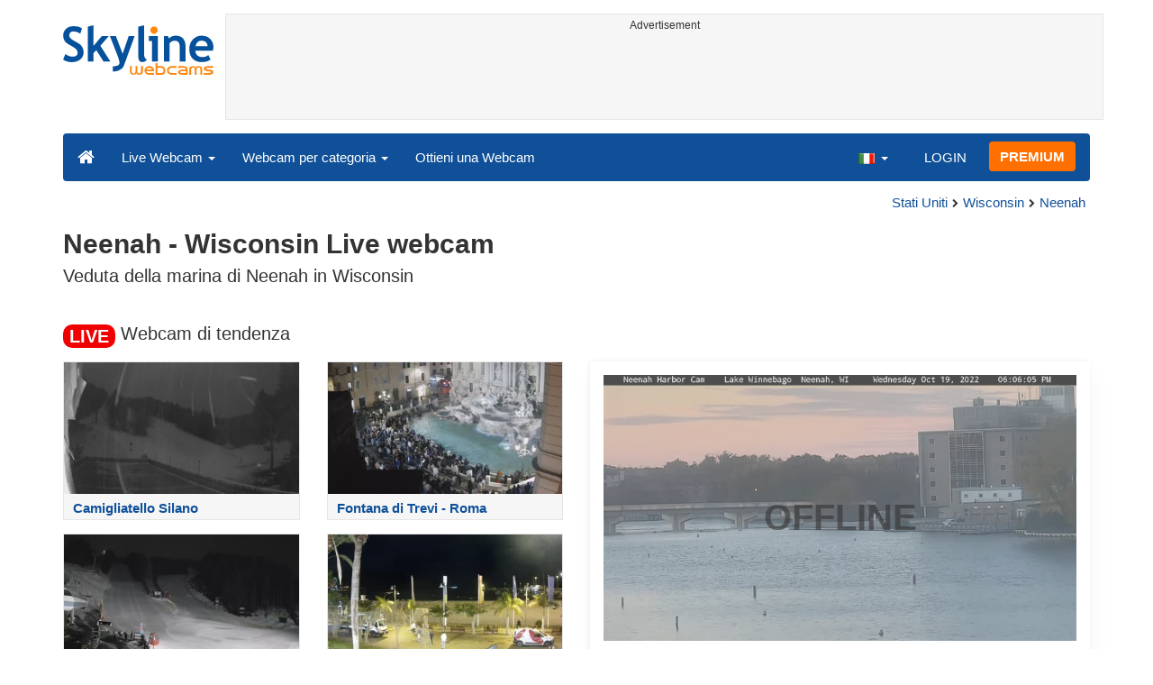

--- FILE ---
content_type: text/html; charset=UTF-8
request_url: https://www.skylinewebcams.com/it/webcam/united-states/wisconsin/neenah/harbor.html
body_size: 7247
content:
<!DOCTYPE html><html lang="it"><head><meta http-equiv="content-type" content="text/html;charset=utf-8"><meta name="viewport" content="width=device-width,initial-scale=1"><link rel="alternate" hreflang="x-default" href="https://www.skylinewebcams.com/webcam/united-states/wisconsin/neenah/harbor.html"><link rel="alternate" href="https://www.skylinewebcams.com/en/webcam/united-states/wisconsin/neenah/harbor.html" hreflang="en"><link rel="alternate" href="https://www.skylinewebcams.com/it/webcam/united-states/wisconsin/neenah/harbor.html" hreflang="it"><link rel="alternate" href="https://www.skylinewebcams.com/de/webcam/united-states/wisconsin/neenah/harbor.html" hreflang="de"><link rel="alternate" href="https://www.skylinewebcams.com/es/webcam/united-states/wisconsin/neenah/harbor.html" hreflang="es"><link rel="alternate" href="https://www.skylinewebcams.com/pl/webcam/united-states/wisconsin/neenah/harbor.html" hreflang="pl"><link rel="alternate" href="https://www.skylinewebcams.com/el/webcam/united-states/wisconsin/neenah/harbor.html" hreflang="el"><link rel="alternate" href="https://www.skylinewebcams.com/fr/webcam/united-states/wisconsin/neenah/harbor.html" hreflang="fr"><link rel="alternate" href="https://www.skylinewebcams.com/hr/webcam/united-states/wisconsin/neenah/harbor.html" hreflang="hr"><link rel="alternate" href="https://www.skylinewebcams.com/sl/webcam/united-states/wisconsin/neenah/harbor.html" hreflang="sl"><link rel="alternate" href="https://www.skylinewebcams.com/ru/webcam/united-states/wisconsin/neenah/harbor.html" hreflang="ru"><link rel="alternate" href="https://www.skylinewebcams.com/zh/webcam/united-states/wisconsin/neenah/harbor.html" hreflang="zh"><title>【LIVE】 Webcam Neenah - Wisconsin | SkylineWebcams</title><meta name="description" content="Veduta della marina di Neenah in Wisconsin Live webcam"><meta property="og:type" content="video.movie"><meta property="og:title" content="【LIVE】 Webcam Neenah - Wisconsin | SkylineWebcams"><meta property="og:description" content="Veduta della marina di Neenah in Wisconsin Live webcam"><meta property="og:site_name" content="SkylineWebcams"><meta property="og:image" content="https://cdn.skylinewebcams.com/social3418.jpg"><meta property="og:image:width" content="600"><meta property="og:image:height" content="315"><meta property="og:updated_time" content="1769809518"><meta property="og:url" content="https://www.skylinewebcams.com/it/webcam/united-states/wisconsin/neenah/harbor.html"><meta name="robots" content="max-image-preview:large"><meta name="twitter:card" content="summary_large_image"><meta name="twitter:site" content="@SkylineWebcams"><script type="application/ld+json">{"@context":"https://schema.org","@type":"VideoObject","description":"Veduta della marina di Neenah in Wisconsin.","interactionStatistic":{"@type":"InteractionCounter","interactionType":{"@type":"WatchAction"},"userInteractionCount":47619},"name":"【LIVE】 Webcam Neenah - Wisconsin | SkylineWebcams","thumbnailUrl":"https://cdn.skylinewebcams.com/social3418.jpg","uploadDate":"2026-01-30T22:56:18+01:00","isFamilyFriendly":true,"author":{"@type":"Organization","name":"SkylineWebcams"},"publication":{"@type":"BroadcastEvent","isLiveBroadcast":true,"startDate":"2026-01-30T22:56:18+01:00"}}</script><style>video{object-fit:fill}</style><base href="https://www.skylinewebcams.com/"><link href="https://cdn.jsdelivr.net/gh/SkylineWebcams/web@main/skyline7.css" rel="stylesheet"><link rel="shortcut icon" href="https://cdn.jsdelivr.net/gh/SkylineWebcams/web@main/favicon.ico" type="image/x-icon"><link rel="icon" href="https://cdn.jsdelivr.net/gh/SkylineWebcams/web@main/114x114.png" sizes="114x114"><link rel="icon" href="https://cdn.jsdelivr.net/gh/SkylineWebcams/web@main/72x72.png" sizes="72x72"><script async src="https://pagead2.googlesyndication.com/pagead/js/adsbygoogle.js?client=ca-pub-3692263245422372" crossorigin="anonymous"></script></head><body><div class="header container"><div class="row"><a class="col-xs-12 col-md-3 col-lg-2 logo" href="/"><img src="https://cdn.jsdelivr.net/gh/SkylineWebcams/web@main/skylinewebcams.svg" alt="SkylineWebcams live webcams" width="167" height="55"></a><div class="col-xs-12 col-md-9 col-lg-10 text-center" style="margin-top:15px;padding-right:0;padding-left:0"><div class="cam-light" style="width:100%;text-align:center"><p class="subt"><small>Advertisement</small></p><ins class="adsbygoogle reba" style="display:block;height:90px" data-ad-client="ca-pub-3692263245422372" data-ad-slot="8840405058" data-ad-format="horizzontal" data-full-width-responsive="true"></ins><script>(adsbygoogle = window.adsbygoogle || []).push({});</script></div></div></div><nav class="navbar navbar-inverse collapse in"><div class="container-fluid"><div class="navbar-header"><button type="button" class="navbar-toggle collapsed" data-toggle="collapse" data-target="#skynav" aria-label="Menu"><span class="icon-bar"></span><span class="icon-bar"></span><span class="icon-bar"></span></button><a class="navbar-brand" href="/" title="Home page"><i class="s-home"></i></a><div class="dropdown mega-dropdown live"><a href="#" class="dropdown-toggle" data-toggle="dropdown">Live Webcam <span class="caret"></span></a><div class="dropdown-menu mega-dropdown-menu"><div class="col-sm-6 col-md-3"><div class="continent americas"><strong>AMERICA</strong></div><div class="row"><div class="col-xs-12 col-md-6"><a href="/it/webcam/argentina.html">Argentina</a><a href="/it/webcam/barbados.html">Barbados</a><a href="/it/webcam/belize.html">Belize</a><a href="/it/webcam/bermuda.html">Bermuda</a><a href="/it/webcam/bolivia.html">Bolivia</a><a href="/it/webcam/brasil.html">Brasile</a><a href="/it/webcam/canada.html">Canada</a><a href="/it/webcam/chile.html">Cile</a><a href="/it/webcam/colombia.html">Colombia</a><a href="/it/webcam/costa-rica.html">Costa Rica</a><a href="/it/webcam/ecuador.html">Ecuador</a><a href="/it/webcam/el-salvador.html">El Salvador</a><a href="/it/webcam/grenada.html">Grenada</a></div><div class="col-xs-12 col-md-6"><a href="/it/webcam/guadeloupe.html">Guadalupa</a><a href="/it/webcam/honduras.html">Honduras</a><a href="/it/webcam/us-virgin-islands.html">Isole Vergini Americane</a><a href="/it/webcam/martinique.html">Martinica</a><a href="/it/webcam/mexico.html">Messico</a><a href="/it/webcam/caribbean-netherlands.html">Paesi Bassi Caraibici</a><a href="/it/webcam/panama.html">Panama</a><a href="/it/webcam/peru.html">Perù</a><a href="/it/webcam/dominican-republic.html">Repubblica Dominicana</a><a href="/it/webcam/sint-maarten.html">Sint Maarten</a><a href="/it/webcam/united-states.html">Stati Uniti</a><a href="/it/webcam/uruguay.html">Uruguay</a><a href="/it/webcam/venezuela.html">Venezuela</a></div></div></div><div class="col-sm-6 col-md-3"><div class="continent europe"><strong>EUROPA</strong></div><div class="row"><div class="col-xs-12 col-md-6"><a href="/it/webcam/albania.html">Albania</a><a href="/it/webcam/austria.html">Austria</a><a href="/it/webcam/bosnia-and-herzegovina.html">Bosnia ed Erzegovina</a><a href="/it/webcam/bulgaria.html">Bulgaria</a><a href="/it/webcam/cyprus.html">Cipro</a><a href="/it/webcam/hrvatska.html">Croazia</a><a href="/it/webcam/france.html">Francia</a><a href="/it/webcam/deutschland.html">Germania</a><a href="/it/webcam/ellada.html">Grecia</a><a href="/it/webcam/ireland.html">Irlanda</a><a href="/it/webcam/iceland.html">Islanda</a><a href="/it/webcam/faroe-islands.html">Isole Faroe</a><a href="/it/webcam/italia.html">Italia</a></div><div class="col-xs-12 col-md-6"><a href="/it/webcam/luxembourg.html">Lussemburgo</a><a href="/it/webcam/malta.html">Malta</a><a href="/it/webcam/norge.html">Norvegia</a><a href="/it/webcam/poland.html">Polonia</a><a href="/it/webcam/portugal.html">Portogallo</a><a href="/it/webcam/united-kingdom.html">Regno Unito</a><a href="/it/webcam/czech-republic.html">Repubblica Ceca</a><a href="/it/webcam/repubblica-di-san-marino.html">Repubblica di San Marino</a><a href="/it/webcam/romania.html">Romania</a><a href="/it/webcam/slovenija.html">Slovenia</a><a href="/it/webcam/espana.html">Spagna</a><a href="/it/webcam/schweiz.html">Svizzera</a><a href="/it/webcam/hungary.html">Ungheria</a></div></div></div><div class="col-sm-6 col-md-2"><div class="continent africa"><strong>AFRICA</strong></div><a href="/it/webcam/cabo-verde.html">Capo Verde</a><a href="/it/webcam/egypt.html">Egitto</a><a href="/it/webcam/kenya.html">Kenya</a><a href="/it/webcam/morocco.html">Marocco</a><a href="/it/webcam/mauritius.html">Mauritius</a><a href="/it/webcam/senegal.html">Senegal</a><a href="/it/webcam/seychelles.html">Seychelles</a><a href="/it/webcam/south-africa.html">Sudafrica</a><a href="/it/webcam/zambia.html">Zambia</a><a href="/it/webcam/zanzibar.html">Zanzibar</a></div><div class="col-sm-6 col-md-2"><div class="continent asia"><strong>ASIA</strong></div><a href="/it/webcam/china.html">Cina</a><a href="/it/webcam/philippines.html">Filippine</a><a href="/it/webcam/jordan.html">Giordania</a><a href="/it/webcam/maldives.html">Maldive</a><a href="/it/webcam/sri-lanka.html">Sri Lanka</a><a href="/it/webcam/thailand.html">Thailandia</a><a href="/it/webcam/turkey.html">Turchia</a><a href="/it/webcam/vietnam.html">Vietnam</a></div><div class="col-sm-6 col-md-2"><div class="continent oceania"><strong>OCEANIA</strong></div><a href="/it/webcam/australia.html">Australia</a></div></div></div></div><div class="collapse navbar-collapse" id="skynav"><ul class="nav navbar-nav"><li class="dropdown mega-dropdown"><a href="#" class="dropdown-toggle" data-toggle="dropdown">Webcam per categoria <span class="caret"></span></a><div class="dropdown-menu mega-dropdown-menu cat"><div class="container-fluid"><a href="/it/top-live-cams.html" class="col-xs-6 col-md-2"><p class="tcam">TOP Webcam</p><img src="https://cdn.jsdelivr.net/gh/SkylineWebcams/web@main/top-live-cams.webp" loading="lazy" class="img-responsive" alt="TOP Webcam" width="171" height="96"></a><a href="/it/new-livecams.html" class="col-xs-6 col-md-2"><p class="tcam">Nuove Webcam</p><img src="https://cdn.jsdelivr.net/gh/SkylineWebcams/web@main/new-livecams.webp" loading="lazy" class="img-responsive" alt="Nuove Webcam" width="171" height="96"></a><a href="/it/live-cams-category/city-cams.html" class="col-xs-6 col-md-2"><p class="tcam">Città</p><img src="https://cdn.jsdelivr.net/gh/SkylineWebcams/web@main/live-cams-category/city-cams.webp" loading="lazy" class="img-responsive" alt="Città" width="171" height="96"></a><a href="/it/live-cams-category/beach-cams.html" class="col-xs-6 col-md-2"><p class="tcam">Spiagge</p><img src="https://cdn.jsdelivr.net/gh/SkylineWebcams/web@main/live-cams-category/beach-cams.webp" loading="lazy" class="img-responsive" alt="Spiagge" width="171" height="96"></a><a href="/it/live-cams-category/nature-mountain-cams.html" class="col-xs-6 col-md-2"><p class="tcam">Paesaggi</p><img src="https://cdn.jsdelivr.net/gh/SkylineWebcams/web@main/live-cams-category/nature-mountain-cams.webp" loading="lazy" class="img-responsive" alt="Paesaggi" width="171" height="96"></a><a href="/it/live-cams-category/seaport-cams.html" class="col-xs-6 col-md-2"><p class="tcam">Marine</p><img src="https://cdn.jsdelivr.net/gh/SkylineWebcams/web@main/live-cams-category/seaport-cams.webp" loading="lazy" class="img-responsive" alt="Marine" width="171" height="96"></a><a href="/it/live-cams-category/unesco-cams.html" class="col-xs-6 col-md-2"><p class="tcam">Unesco</p><img src="https://cdn.jsdelivr.net/gh/SkylineWebcams/web@main/live-cams-category/unesco-cams.webp" loading="lazy" class="img-responsive" alt="Unesco" width="171" height="96"></a><a href="/it/live-cams-category/ski-cams.html" class="col-xs-6 col-md-2"><p class="tcam">Piste da Sci</p><img src="https://cdn.jsdelivr.net/gh/SkylineWebcams/web@main/live-cams-category/ski-cams.webp" loading="lazy" class="img-responsive" alt="Piste da Sci" width="171" height="96"></a><a href="/it/live-cams-category/animals-cams.html" class="col-xs-6 col-md-2"><p class="tcam">Animali</p><img src="https://cdn.jsdelivr.net/gh/SkylineWebcams/web@main/live-cams-category/animals-cams.webp" loading="lazy" class="img-responsive" alt="Animali" width="171" height="96"></a><a href="/it/live-cams-category/volcanoes-cams.html" class="col-xs-6 col-md-2"><p class="tcam">Vulcani</p><img src="https://cdn.jsdelivr.net/gh/SkylineWebcams/web@main/live-cams-category/volcanoes-cams.webp" loading="lazy" class="img-responsive" alt="Vulcani" width="171" height="96"></a><a href="/it/live-cams-category/lake-cams.html" class="col-xs-6 col-md-2"><p class="tcam">Laghi</p><img src="https://cdn.jsdelivr.net/gh/SkylineWebcams/web@main/live-cams-category/lake-cams.webp" loading="lazy" class="img-responsive" alt="Laghi" width="171" height="96"></a><a href="/it/live-cams-category/live-web-cams.html" class="col-xs-6 col-md-2"><p class="tcam">Dal Web</p><img src="https://cdn.jsdelivr.net/gh/SkylineWebcams/web@main/live-cams-category/live-web-cams.webp" loading="lazy" class="img-responsive" alt="Dal Web" width="171" height="96"></a></div></div></li><li class="mega-dropdown hidden-sm"><a href="/promo.html">Ottieni una Webcam</a></li></ul><ul class="nav navbar-nav navbar-right"><li class="dropdown hidden-xs"><a class="dropdown-toggle" data-toggle="dropdown" role="button" aria-expanded="false"><img src="https://cdn.jsdelivr.net/gh/SkylineWebcams/web@main/webcam.gif" class="ln_css ln-it" alt="Italiano" width="20" height="14"> <span class="caret"></span></a><ul class="dropdown-menu"><li><a href="/en/webcam/united-states/wisconsin/neenah/harbor.html"><img src="https://cdn.jsdelivr.net/gh/SkylineWebcams/web@main/webcam.gif" class="ln_css ln-en" alt="English" width="20" height="14"> English</a></li><li><a href="/de/webcam/united-states/wisconsin/neenah/harbor.html"><img src="https://cdn.jsdelivr.net/gh/SkylineWebcams/web@main/webcam.gif" class="ln_css ln-de" alt="Deutsch" width="20" height="14"> Deutsch</a></li><li><a href="/es/webcam/united-states/wisconsin/neenah/harbor.html"><img src="https://cdn.jsdelivr.net/gh/SkylineWebcams/web@main/webcam.gif" class="ln_css ln-es" alt="Español" width="20" height="14"> Español</a></li><li><a href="/pl/webcam/united-states/wisconsin/neenah/harbor.html"><img src="https://cdn.jsdelivr.net/gh/SkylineWebcams/web@main/webcam.gif" class="ln_css ln-pl" alt="Polish" width="20" height="14"> Polish</a></li><li><a href="/el/webcam/united-states/wisconsin/neenah/harbor.html"><img src="https://cdn.jsdelivr.net/gh/SkylineWebcams/web@main/webcam.gif" class="ln_css ln-el" alt="Ελληνικά" width="20" height="14"> Ελληνικά</a></li><li><a href="/fr/webcam/united-states/wisconsin/neenah/harbor.html"><img src="https://cdn.jsdelivr.net/gh/SkylineWebcams/web@main/webcam.gif" class="ln_css ln-fr" alt="Français" width="20" height="14"> Français</a></li><li><a href="/hr/webcam/united-states/wisconsin/neenah/harbor.html"><img src="https://cdn.jsdelivr.net/gh/SkylineWebcams/web@main/webcam.gif" class="ln_css ln-hr" alt="Hrvatski" width="20" height="14"> Hrvatski</a></li><li><a href="/sl/webcam/united-states/wisconsin/neenah/harbor.html"><img src="https://cdn.jsdelivr.net/gh/SkylineWebcams/web@main/webcam.gif" class="ln_css ln-sl" alt="Slovenski" width="20" height="14"> Slovenski</a></li><li><a href="/ru/webcam/united-states/wisconsin/neenah/harbor.html"><img src="https://cdn.jsdelivr.net/gh/SkylineWebcams/web@main/webcam.gif" class="ln_css ln-ru" alt="Русский" width="20" height="14"> Русский</a></li><li><a href="/zh/webcam/united-states/wisconsin/neenah/harbor.html"><img src="https://cdn.jsdelivr.net/gh/SkylineWebcams/web@main/webcam.gif" class="ln_css ln-zh" alt="简体中文（中国）" width="20" height="14"> 简体中文（中国）</a></li></ul></li><li class="loginbtn"><a class="utility mega-dropdown" role="button" data-toggle="modal" data-href="https://www.skylinewebcams.com/cams/login.php?l=it">LOGIN</a></li><li><a href="/it/premium.html" class="btn btn-default navbar-btn btn-warning">PREMIUM</a></li></ul></div></div></nav></div><div class="content"><div class="container"><div class="row"><div class="col-xs-12"><ol class="breadcrumb" itemscope itemtype="https://schema.org/BreadcrumbList"><li itemprop="itemListElement" itemscope itemtype="https://schema.org/ListItem"><meta itemprop="item" content="https://www.skylinewebcams.com/it/webcam.html"><meta itemprop="name" content="Live Webcam"><meta itemprop="position" content="1"></li><li itemprop="itemListElement" itemscope itemtype="https://schema.org/ListItem"><a itemprop="item" href="/it/webcam/united-states.html"><span itemprop="name">Stati Uniti</span></a><meta itemprop="position" content="2"></li><li itemprop="itemListElement" itemscope itemtype="https://schema.org/ListItem"><a itemprop="item" href="/it/webcam/united-states/wisconsin.html"><span itemprop="name">Wisconsin</span></a><meta itemprop="position" content="3"></li><li itemprop="itemListElement" itemscope itemtype="https://schema.org/ListItem"><a itemprop="item" href="/it/webcam/united-states/wisconsin/neenah.html"><span itemprop="name">Neenah</span></a><meta itemprop="position" content="4"></li></ol></div><div class="col-xs-12"><h1>Neenah - Wisconsin Live webcam</h1><h2>Veduta della marina di Neenah in Wisconsin</h2></div></div><br><div class="row"><div class="col-xs-12"><h2><small><span class="badge live">LIVE</span></small> Webcam di tendenza</h2></div><div class="col-md-6"><div id="car-slide" class="carousel slide"><div class="carousel-inner"><div class="item active"><div class="row"><div class="col-md-6 col-sm-6 col-xs-6"><a href="/it/webcam/italia/calabria/cosenza/camigliatello-silano.html"><div class="cam-light"><img src="https://cdn.skylinewebcams.com/live1338.jpg" loading="lazy" class="img-responsive" alt="Camigliatello Silano" width="344" height="193" style="display:block"><div class="tcam">Camigliatello Silano</div></div></a></div><div class="col-md-6 col-sm-6 col-xs-6"><a href="/it/webcam/italia/lazio/roma/fontana-di-trevi.html"><div class="cam-light"><img src="https://cdn.skylinewebcams.com/live286.jpg" loading="lazy" class="img-responsive" alt="Fontana di Trevi - Roma" width="344" height="193" style="display:block"><div class="tcam">Fontana di Trevi - Roma</div></div></a></div><div class="col-md-6 col-sm-6 col-xs-6"><a href="/it/webcam/italia/toscana/pistoia/abetone-ovovia.html"><div class="cam-light"><img src="https://cdn.skylinewebcams.com/live64.jpg" loading="lazy" class="img-responsive" alt="Ski Center Ovovia ad Abetone - Meteo" width="344" height="193" style="display:block"><div class="tcam">Ski Center Ovovia ad Abetone - Meteo</div></div></a></div><div class="col-md-6 col-sm-6 col-xs-6"><a href="/it/webcam/espana/canarias/santa-cruz-de-tenerife/playa-los-cristianos.html"><div class="cam-light"><img src="https://cdn.skylinewebcams.com/live340.jpg" loading="lazy" class="img-responsive" alt="Spiaggia di Los Cristianos - Tenerife" width="344" height="193" style="display:block"><div class="tcam">Spiaggia di Los Cristianos - Tenerife</div></div></a></div></div></div><div class="item"><div class="row"><div class="col-md-6 col-sm-6 col-xs-6"><a href="/it/webcam/italia/trentino-alto-adige/bolzano/san-candido.html"><div class="cam-light"><img src="https://cdn.skylinewebcams.com/live187.jpg" loading="lazy" class="img-responsive" alt="San Candido - Bolzano" width="344" height="193" style="display:block"><div class="tcam">San Candido - Bolzano</div></div></a></div><div class="col-md-6 col-sm-6 col-xs-6"><a href="/it/webcam/italia/veneto/venezia/piazza-san-marco.html"><div class="cam-light"><img src="https://cdn.skylinewebcams.com/live522.jpg" loading="lazy" class="img-responsive" alt="Piazza San Marco - Venezia" width="344" height="193" style="display:block"><div class="tcam">Piazza San Marco - Venezia</div></div></a></div><div class="col-md-6 col-sm-6 col-xs-6"><a href="/it/webcam/united-states/new-york/new-york/new-york-skyline.html"><div class="cam-light"><img src="https://cdn.skylinewebcams.com/live790.jpg" loading="lazy" class="img-responsive" alt="Skyline di New York" width="344" height="193" style="display:block"><div class="tcam">Skyline di New York</div></div></a></div><div class="col-md-6 col-sm-6 col-xs-6"><a href="/it/webcam/italia/calabria/crotone/villaggio-palumbo.html"><div class="cam-light"><img src="https://cdn.skylinewebcams.com/live203.jpg" loading="lazy" class="img-responsive" alt="Sila - Villaggio Palumbo" width="344" height="193" style="display:block"><div class="tcam">Sila - Villaggio Palumbo</div></div></a></div></div></div><div class="item"><div class="row"><div class="col-md-6 col-sm-6 col-xs-6"><a href="/it/webcam/italia/calabria/crotone/palumbo-sila-lago-ampollino.html"><div class="cam-light"><img src="https://cdn.skylinewebcams.com/live1627.jpg" loading="lazy" class="img-responsive" alt="Palumbo Sila - Lago Ampollino" width="344" height="193" style="display:block"><div class="tcam">Palumbo Sila - Lago Ampollino</div></div></a></div><div class="col-md-6 col-sm-6 col-xs-6"><a href="/it/webcam/italia/lazio/roma/piazza-di-spagna.html"><div class="cam-light"><img src="https://cdn.skylinewebcams.com/live205.jpg" loading="lazy" class="img-responsive" alt="Piazza di Spagna - Roma" width="344" height="193" style="display:block"><div class="tcam">Piazza di Spagna - Roma</div></div></a></div><div class="col-md-6 col-sm-6 col-xs-6"><a href="/it/webcam/italia/trentino-alto-adige/bolzano/colfosco-alta-badia.html"><div class="cam-light"><img src="https://cdn.skylinewebcams.com/live497.jpg" loading="lazy" class="img-responsive" alt="Colfosco in Alta Badia - Bolzano" width="344" height="193" style="display:block"><div class="tcam">Colfosco in Alta Badia - Bolzano</div></div></a></div><div class="col-md-6 col-sm-6 col-xs-6"><a href="/it/webcam/espana/comunidad-de-madrid/madrid/puerta-del-sol-tio-pepe.html"><div class="cam-light"><img src="https://cdn.skylinewebcams.com/live519.jpg" loading="lazy" class="img-responsive" alt="Puerta del Sol - Tío Pepe" width="344" height="193" style="display:block"><div class="tcam">Puerta del Sol - Tío Pepe</div></div></a></div></div></div></div><ol class="carousel-indicators coolcam"><li data-target="#car-slide" data-slide-to="0" class="active"></li><li data-target="#car-slide" data-slide-to="1"></li><li data-target="#car-slide" data-slide-to="2"></li></ol></div></div><div class="col-xs-12 col-md-6"><div class="request off"><div style="position:relative"><img src="https://cdn.skylinewebcams.com/3418.jpg" width="945" height="532" style="opacity:0.7" class="img-responsive" alt="Webcam"><p style="position:absolute;top:40%;left:50%;transform:translate(-50%,-50%);font-size:4rem;opacity:0.6"><strong>OFFLINE</strong></p></div><ul class="nav nav-pills nav-justified"><li class="acc align-middle text-center"><div class="btn-group btn-group-justified"><div class="btn-group"><a href="/it/weather/united-states/wisconsin/neenah.html" title="Previsioni meteo"><i class="s-meteo"></i><br>Meteo</a></div><div id="rtng" class="btn-group dropdown" itemscope itemtype="https://schema.org/SoftwareApplication"><span itemprop="name" class="hidden">SkylineWebcams</span><span itemprop="applicationCategory" class="hidden">Webcam</span><a id="rating" role="button" data-toggle="dropdown" aria-haspopup="true" aria-expanded="false"><i class="s-star"></i><br>Vota</a><ul id="stars" class="dropdown-menu pull-right" aria-labelledby="rating" itemprop="aggregateRating" itemscope itemtype="https://schema.org/AggregateRating"><li>Vota la webcam</li><li class="star sel" data-value="1&amp;id=3418"><i class="s-star"></i></li><li class="star sel" data-value="2&amp;id=3418"><i class="s-star"></i></li><li class="star sel" data-value="3&amp;id=3418"><i class="s-star"></i></li><li class="star sel" data-value="4&amp;id=3418"><i class="s-star"></i></li><li class="star" data-value="5&amp;id=3418"><i class="s-star"></i></li><li class="ratemsg"><strong><span itemprop="ratingValue">3.5</span></strong>/<strong><span itemprop="bestRating">5</span></strong> - <span itemprop="ratingCount">16</span> Voti</li></ul></div></div></li></ul></div></div></div></div><div class="bg-light"><div class="container"><ul class="wa nav nav-tabs" role="tablist"><li class="nav-item active" role="presentation"><a href="#tab_near" class="nav-link active" data-toggle="tab" role="tab">WEBCAM VICINE</a></li></ul><div id="content" class="tab-content"><div id="tab_near" class="card tab-pane active" role="tabpanel"><a class="tab" data-toggle="collapse" href="#col-near" data-parent="#content" aria-expanded="true">WEBCAM VICINE<i class="s-bottom pull-right"></i></a><div id="col-near" class="collapse in" role="tabpanel"><div class="tab-pane fade in active" id="cams_near"><div class="row"><a href="/promo.html" class="col-xs-12 col-sm-6 col-md-4"><div class="cam-light white"><img src="https://cdn.jsdelivr.net/gh/SkylineWebcams/web@main/ec/get_cam_itUSD.png" style="border:2px solid #ff7000" loading="lazy" alt="Get your SkylineWebcams" width="500" height="333"></div></a><a href="/it/webcam/united-states/wisconsin/manitowoc/marina.html" class="col-xs-12 col-sm-6 col-md-4"><div class="cam-light white"><img src="https://cdn.skylinewebcams.com/live4476.webp" loading="lazy" alt="Webcam Manitowoc - Wisconsin" width="344" height="193"><div class="tcam">Manitowoc - Wisconsin</div></div></a><a href="/it/webcam/united-states/wisconsin/sheboygan/beach.html" class="col-xs-12 col-sm-6 col-md-4"><div class="cam-light white"><img src="https://cdn.skylinewebcams.com/live4911.webp" loading="lazy" alt="Webcam Sheboygan Beach - Wisconsin" width="344" height="193"><div class="tcam">Sheboygan Beach - Wisconsin</div></div></a><a href="/it/webcam/united-states/wisconsin/sheboygan/sheboygan-marina.html" class="col-xs-12 col-sm-6 col-md-4"><div class="cam-light white"><img src="https://cdn.skylinewebcams.com/live4903.webp" loading="lazy" alt="Webcam Sheboygan Marina - Wisconsin" width="344" height="193"><div class="tcam">Sheboygan Marina - Wisconsin</div></div></a><div class="col-xs-12 col-md-offset-4 col-md-4 m-auto"><a href="/it/webcam.html" class="btn tag btn-warning btn-block btn-lg">Tutte le Webcam <i class="s-next"></i></a></div></div></div></div></div></div></div></div><div class="container" style="padding-top:30px;background:#ffffff"><div class="row off"><div class="col-xs-12"><div class="descr"><h3>Scopri la Marina di Neenah, Wisconsin</h3><p>La webcam live di Neenah offre una vista mozzafiato sulla <b>marina</b> di Neenah, situata nel cuore del Wisconsin. Questo tranquillo angolo del Midwest americano è perfetto per chi cerca una pausa dalla frenesia della vita urbana. La webcam cattura la placida distesa dell'acqua, incorniciata da un paesaggio pittoresco di barche a vela e yacht. Potrai osservare l'attività sul molo, ammirare il dinamismo di chi pratica sport acquatici, o semplicemente goderti un tramonto spettacolare, tutto comodamente da casa tua.</p><h3>Attrazioni da non perdere nei dintorni</h3><p>La città di Neenah e i suoi dintorni offrono una moltitudine di attrazioni turistiche per chi decide di visitare la zona. Ecco alcuni suggerimenti imperdibili:</p><ul><li><b>Paine Art Center and Gardens:</b> Situato a Oshkosh, questa bellissima dimora storica è famosa per i suoi giardini curatissimi e le mostre d'arte. È un luogo perfetto per immergersi nel passato e apprezzare l'arte e la bellezza naturale.</li><li><b>Bergstrom-Mahler Museum of Glass:</b> A pochi passi da Neenah, questo museo offre una collezione unica di opere in vetro da tutto il mondo. Gli amanti dell'arte troveranno qui qualcosa di veramente singolare da non perdere.</li><li><b>Riverside Park:</b> Situato proprio nel centro di Neenah, questo parco è un'ottima meta per una passeggiata rilassante. Con aree per picnic e viste affascinanti sul fiume Fox, è il luogo perfetto per trascorrere qualche ora di tranquillità all'aperto.</li><li><b>Hearthstone Historic House Museum:</b> Questo museo vanta la particolarità di essere stata la prima casa al mondo ad essere illuminata dall'elettricità idroelettrica. Situato a Appleton, offre tour guidati che raccontano la storia dell'energia elettrica.</li><li><b>High Cliff State Park:</b> Appena fuori Neenah, questo parco statale offre splendide vedute del Lago Winnebago e sentieri escursionistici che attraversano foreste rigogliose e antiche formazioni rocciose. Perfetto per gli amanti della natura e dell'avventura.</li><li><b>Fox Cities Performing Arts Center:</b> Questo centro situato ad Appleton è un faro culturale per la regione. Offre una varietà di spettacoli, dai concerti di musica classica ai musical di Broadway, rendendolo ideale per una serata di intrattenimento.</li></ul><h3>Pianifica la tua escursione</h3><p>Quando visiti Neenah, che tu sia appassionato di <b>arte</b>, <b>natura</b> o <b>storia</b>, troverai sicuramente qualcosa che cattura il tuo interesse. La bellezza della marina visibile nella webcam è solo un assaggio di ciò che la regione del Fox Valley ha da offrire. Pianifica il tuo viaggio in modo da poter esplorare sia le meraviglie naturali che le attrazioni culturali dell'area.</p><p>Con la ricca storia e il fascino locale, Neenah e i suoi dintorni offrono un'esperienza memorabile ai visitatori. Quindi, se stai pensando di fare una tappa in Wisconsin, assicurati di includere questo angolo affascinante nel tuo itinerario. Che tu stia cercando avventure all'aria aperta o un'immersione nella cultura e storia locale, Neenah ha qualcosa per te.</p></div></div></div></div></div><div class="footer"><div class="container" style="line-height:1.6"><div class="col-sm-4"><img src="https://cdn.jsdelivr.net/gh/SkylineWebcams/web@main/vr.svg" alt="VisioRay" loading="lazy" width="140" height="18"> S.r.l.<span class="copy">Copyright 2011 - 2026</span><hr class="visible-xs"></div><div class="col-sm-4 link"><a href="/it/about-us.html" class="clearfix">Chi siamo</a><a href="/promo.html">Ottieni una Webcam</a><a href="/it/constructions.html" class="clearfix">Time-Lapse Cantieri</a><a href="/it/contact.html" class="clearfix">Contatti</a></div><div class="col-sm-4 link"><a href="/it/support/faq.html">Domande Frequenti</a><a href="/it/terms-of-use.html" class="clearfix">Termini e Condizioni</a><a href="/it/cookie-policy.html">Cookie Policy</a><a href="/it/privacy-policy.html">Privacy</a></div></div></div><div class="modal fade modal-utl" id="utility" role="dialog" aria-hidden="true"></div><script src="https://cdn.jsdelivr.net/gh/SkylineWebcams/web@main/sky.js"></script><script>$(document).ready(function(){});$nav_p=$nav_d=$nav_c=0;$(".nav-tabs a,.tab-pane a").click(function(e){var url=$(this).attr("href");if((url=="#tab_photo"||url=="#col-photo")&&$nav_p==0){$("#col-photo").load("https://photo.skylinewebcams.com/pht.php?pid=3418&l=it");$nav_p=1;}});</script></body></html>

--- FILE ---
content_type: text/html; charset=utf-8
request_url: https://www.google.com/recaptcha/api2/aframe
body_size: 266
content:
<!DOCTYPE HTML><html><head><meta http-equiv="content-type" content="text/html; charset=UTF-8"></head><body><script nonce="LWYsH29bAw7itwMcBRpVdA">/** Anti-fraud and anti-abuse applications only. See google.com/recaptcha */ try{var clients={'sodar':'https://pagead2.googlesyndication.com/pagead/sodar?'};window.addEventListener("message",function(a){try{if(a.source===window.parent){var b=JSON.parse(a.data);var c=clients[b['id']];if(c){var d=document.createElement('img');d.src=c+b['params']+'&rc='+(localStorage.getItem("rc::a")?sessionStorage.getItem("rc::b"):"");window.document.body.appendChild(d);sessionStorage.setItem("rc::e",parseInt(sessionStorage.getItem("rc::e")||0)+1);localStorage.setItem("rc::h",'1769810180240');}}}catch(b){}});window.parent.postMessage("_grecaptcha_ready", "*");}catch(b){}</script></body></html>